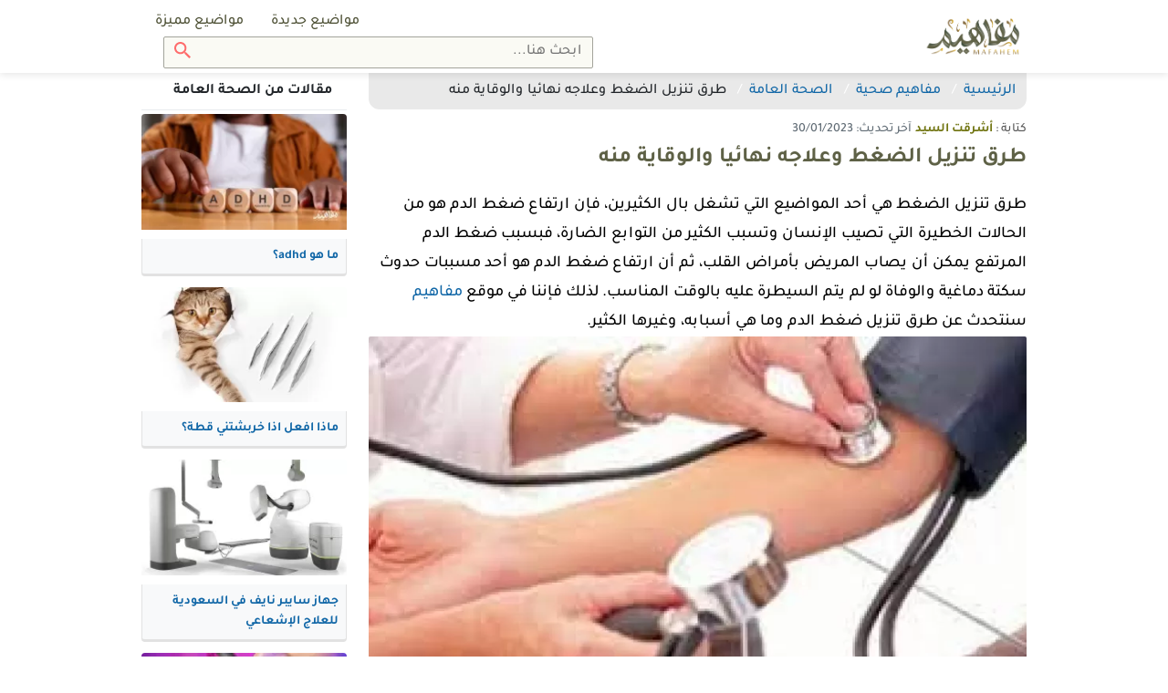

--- FILE ---
content_type: text/html; charset=UTF-8
request_url: https://mafahem.com/%D8%B7%D8%B1%D9%82-%D8%AA%D9%86%D8%B2%D9%8A%D9%84-%D8%A7%D9%84%D8%B6%D8%BA%D8%B7
body_size: 11868
content:
<!DOCTYPE html>
<html lang="ar" dir="rtl">

<head>


	<meta charset="utf-8">
	<meta name="viewport" content="width=device-width, initial-scale=1, minimum-scale=1.0, shrink-to-fit=no">
	<meta name="csrf-token" content="Hh4wOn6o7UYv7L8d7hxyC7DNdkNv4sJKcB98ZUhc">
	<meta name="root" content="https://mafahem.com">

	<meta name="google-site-verification" content="4dc8Hq8GoiXZqcsmAZRrMXXTkFuwCw3rbJ89y6-69ec" />
	<meta name="ahrefs-site-verification" content="f5e4c6c3d234544cd60a992b0c5630940b9b7ab2f215a425eae71519e7e30cc5">
	<meta name="msvalidate.01" content="97F844175310CE49501EDDAB6AD57C83" />
	<link rel="canonical" href="https://mafahem.com/%D8%B7%D8%B1%D9%82-%D8%AA%D9%86%D8%B2%D9%8A%D9%84-%D8%A7%D9%84%D8%B6%D8%BA%D8%B7" />

	<link rel="preload" as="font" href="/fonts/tajawal/Tajawal-Medium.woff2" type="font/woff2" crossorigin="anonymous">
	<link rel="preload" as="font" href="/fonts/tajawal/Tajawal-Bold.woff2" type="font/woff2" crossorigin="anonymous">
	<link href="/js/plugins.js?id=a1251ff584c2adea7418" rel="preload" as="script">

	<title>طرق تنزيل الضغط وعلاجه نهائيا والوقاية منه - مفاهيم</title>
<meta name="robots" content="index,follow" />
<meta name="keywords" content="">
<meta name="description" content="ما هي طرق تنزيل الضغط ؟ ماذا يعني ارتفاع ضغط الدم ؟ ما هي السوائل التي تخفض ضغط الدم؟ ما هي طرق الوقاية من ارتفاع ضغط الدم؟ سنجيب عن كل التساؤلات هنا اليوم.">
<meta property="og:locale" content="ar_AR" />
<meta property="og:type" content="article" />
<meta property="article:published_time" content="2023-01-30 19:24:05" />
<meta property="og:title" content="طرق تنزيل الضغط وعلاجه نهائيا والوقاية منه - مفاهيم" />
<meta property="og:description" content="ما هي طرق تنزيل الضغط ؟ ماذا يعني ارتفاع ضغط الدم ؟ ما هي السوائل التي تخفض ضغط الدم؟ ما هي طرق الوقاية من ارتفاع ضغط الدم؟ سنجيب عن كل التساؤلات هنا اليوم." />
<meta property="og:url" content="/طرق-تنزيل-الضغط" />
<meta property="og:site_name" content="Mafaheem" />
<meta property="og:image" content="https://mafahem.com/uploads/article_thumb/d_lg/2023/1/trk-tnzyl-aldght.webp" />
<meta property="og:image:width" content="720" />
<meta property="og:image:height" content="540" />
<meta name="twitter:card" content="summary_large_image" />
<meta name="twitter:description" content="ما هي طرق تنزيل الضغط ؟ ماذا يعني ارتفاع ضغط الدم ؟ ما هي السوائل التي تخفض ضغط الدم؟ ما هي طرق الوقاية من ارتفاع ضغط الدم؟ سنجيب عن كل التساؤلات هنا اليوم." />
<meta name="twitter:title" content="طرق تنزيل الضغط وعلاجه نهائيا والوقاية منه - مفاهيم" />
<meta name="twitter:image" content="https://mafahem.com/uploads/article_thumb/d_lg/2023/1/trk-tnzyl-aldght.webp" />

<link rel="preload" href="https://mafahem.com/uploads/article_thumb/d_lg/2023/1/trk-tnzyl-aldght.webp" as="image">
<script type='application/ld+json'>
    {"@type":"Article",
    "@context":"http://schema.org",
    "url":"/طرق-تنزيل-الضغط",
    "author":{
      "@type":"Person",
      "name":"أشرقت السيد"},
      "headline":"طرق تنزيل الضغط وعلاجه نهائيا والوقاية منه - مفاهيم",
              "datePublished":"2023-01-30 19:24:05",
      
      "mainEntityOfPage":{
        "@type":"CollectionPage",
        "@id":"/طرق-تنزيل-الضغط"},
        "image":[{
          "@type":"ImageObject",
          "height":720,
          "width":540,
          "url":"https://mafahem.com/uploads/article_thumb/d_lg/2023/1/trk-tnzyl-aldght.webp"}],

                      "dateCreated":"2023-01-30 19:24:05",
          
          "dateModified":"2023-01-30 19:24:17",
          "articleSection":"mafahem.com",
          "creator":["أشرقت السيد"],
          "keywords":"null",
          "publisher":{
            "@type":"Organization",
            "name":"&quot;Mafaheem&quot;",
            "url":"https://mafahem.com",
            "logo":{
              "@type":"ImageObject",
              "height":92,
              "width":271,
              "url":"https://mafahem.com/img/mafahem-logo.png"
            }
          }
        }
</script>

	<!-- Favicon -->
	<link rel="icon" type="image/png" href="https://mafahem.com/favicon2.ico?v=2">
	<link rel="apple-touch-icon" sizes="180x180" href="/apple-touch-icon2.png?v=2">
	<link rel="icon" type="image/png" sizes="32x32" href="/favicon-32x322.png?v=2">
	<link rel="icon" type="image/png" sizes="16x16" href="/favicon-16x162.png?v=2">
	<link rel="manifest" href="/site.webmanifest">
	<link rel="mask-icon" href="/safari-pinned-tab.svg?v=2" color="#5bbad5">
	<meta name="msapplication-TileColor" content="#da532c">
	<meta name="theme-color" content="#ffffff">
		<!-- Web Fonts  -->
		<!-- Styles -->
		<link href="/css/style-d-m2.css?id=b0f1a0142cd5bb8a8f8e" rel="stylesheet">
		<!-- Scripts -->
	
	<style type="text/css">
		@font-face {
			font-family: "Tajawal";
			src: url("../fonts/tajawal/Tajawal-Medium.woff2") format("woff2");
			font-weight: normal;
			font-style: normal;
			font-display: swap;
		}

		@font-face {
			font-family: "Tajawal";
			src: url("../fonts/tajawal/Tajawal-Bold.woff2") format("woff2");
			font-weight: bold;
			font-style: normal;
			font-display: swap;
		}

		.mce-toc,
		#show-toc,
		.btn,
		.dropdown .dropdown-toggle,
		.shareon>*,
		.top-bar .top-search .btn,
		.top-bar .top-search .form-control,
		body {
			font-family: 'Tajawal';
		}
	</style>
	

</head>

<body class="desktop" oncopy="if (!window.__cfRLUnblockHandlers) return false; return false" oncut="if (!window.__cfRLUnblockHandlers) return false; return false" data-cf-modified-a5d84bfec4d346f30b873ce7-="">
	<div id="app">
		<header id="header">
			<nav class="top-bar ">
				<div class="container d-flex">

					<a class="main-logo" href="https://mafahem.com">
						<img class="lozad user-image" data-src="https://mafahem.com/img/mafahem-logo.webp" width="271" height="92" alt="مفاهيم">
					</a>

					<div class="mr-auto d-grid">
						<ul class="top-bar-left mr-auto d-flex list-inline">

							<li class="nav-item  d-flex-cc ">
								<a class="dropdown-item" href="https://mafahem.com/%D9%85%D9%88%D8%A7%D8%B6%D9%8A%D8%B9-%D8%AC%D8%AF%D9%8A%D8%AF%D8%A9">
									مواضيع جديدة
								</a>
							</li>
							<li class="nav-item  d-flex-cc ">
								<a class="dropdown-item" href="https://mafahem.com/%D9%85%D9%88%D8%A7%D8%B6%D9%8A%D8%B9-%D9%85%D9%85%D9%8A%D8%B2%D8%A9">
									مواضيع مميزة
								</a>
							</li>


																											</ul>
												<div class="top-search">
							<form class="form-inline main-search-form" method="GET"  action="/search">
	<input class="form-control" name="q" type="search" placeholder="ابحث هنا...">
	<button class="btn btn-search" type="submit"><img class="uni-icon"  src="/img/icons/search.svg" width="18" height="18" alt="Search"></button>
</form>						</div>
											</div>

				</div>
			</nav>
			<div class="after-top-bar "></div>
		</header>
		<div class="main-wrapper">
			<div class="article-show">
    <div class="container">
        <div class="row">
            <div class="col col-75">
                                <div class="show-breadcrumb">
                    <nav aria-label="breadcrumb">
                        <ol class="breadcrumb" itemscope itemtype="http://schema.org/BreadcrumbList">
                            <li class="breadcrumb-item" itemprop="itemListElement" itemscope itemtype="http://schema.org/ListItem">
                                <a href="https://mafahem.com" itemprop="item"><span itemprop="name">الرئيسية</span>
                                    <meta itemprop="position" content="1" />
                                </a>
                            </li>
                                                                                    <li class="breadcrumb-item" itemprop="itemListElement" itemscope itemtype="http://schema.org/ListItem">
                                <a href="https://mafahem.com/%D8%AA%D8%B5%D9%86%D9%8A%D9%81/%D9%85%D9%81%D8%A7%D9%87%D9%8A%D9%85-%D8%B5%D8%AD%D9%8A%D8%A9" itemprop="item">
                                    <span itemprop="name">مفاهيم صحية</span>
                                    <meta itemprop="position" content="2" />
                                </a>
                            </li>
                                                                                    <li class="breadcrumb-item" itemprop="itemListElement" itemscope itemtype="http://schema.org/ListItem">
                                <a href="https://mafahem.com/%D8%AA%D8%B5%D9%86%D9%8A%D9%81/%D8%A7%D9%84%D8%B5%D8%AD%D8%A9-%D8%A7%D9%84%D8%B9%D8%A7%D9%85%D8%A9" itemprop="item">
                                    <span itemprop="name">الصحة العامة</span>
                                    <meta itemprop="position" content="3" />
                                </a>
                            </li>
                                                                                    <li class="breadcrumb-item" itemprop="itemListElement" itemscope itemtype="http://schema.org/ListItem">
                                <span itemprop="name">طرق تنزيل الضغط وعلاجه نهائيا والوقاية منه</span>
                                <meta itemprop="position" content="4" />
                            </li>
                        </ol>
                    </nav>
                </div>
                                <article class="show-main">
                    <div class="show-title">
    <div class="show-author">كتابة : <a href="https://mafahem.com/author/130" itemprop="author"><span>أشرقت السيد</span></a></div>
    <div itemprop="dateModified" class="show-last-update">آخر تحديث: 30/01/2023</div>
        <h1>طرق تنزيل الضغط وعلاجه نهائيا والوقاية منه</h1>
    </div>
<div class="show-body">
    <div class="row">
        <div class="col">
            <div class="show-text">
                
                <div><div class="show-intro">طرق تنزيل الضغط هي أحد المواضيع التي تشغل بال الكثيرين، فإن ارتفاع ضغط الدم هو من الحالات الخطيرة التي تصيب الإنسان وتسبب الكثير من التوابع الضارة، فبسبب ضغط الدم المرتفع يمكن أن يصاب المريض بأمراض القلب، ثم أن ارتفاع ضغط الدم هو أحد مسببات حدوث سكتة دماغية والوفاة لو لم يتم السيطرة عليه بالوقت المناسب. لذلك فإننا في موقع <a href="https://mafahem.com">مفاهيم</a> سنتحدث عن طرق تنزيل ضغط الدم وما هي أسبابه، وغيرها الكثير.
<div><div class="show-thumbnail">
        <img  src="https://mafahem.com/uploads/article_thumb/d_lg/2023/1/trk-tnzyl-aldght.webp" alt="طرق تنزيل الضغط وعلاجه نهائيا والوقاية منه" width="400" height="225" title="طرق تنزيل الضغط وعلاجه نهائيا والوقاية منه" itemprop="image">
    </div>
    <div class="thumbnail-caption"></div>

<div class="social-sharing mb-4">
    <p>للنشر</p>
    <div class="shareon" data-url="https://mafahem.com/sl_19681">
        <button class="whatsapp" data-title="طرق تنزيل الضغط وعلاجه نهائيا والوقاية منه - مفاهيم">واتس اب</button>
        <a class="facebook" data-title="طرق تنزيل الضغط وعلاجه نهائيا والوقاية منه - مفاهيم">شارك</a>
        <button class="twitter" data-title="طرق تنزيل الضغط وعلاجه نهائيا والوقاية منه - مفاهيم">غرد</button>
        <button class="telegram" data-title="طرق تنزيل الضغط وعلاجه نهائيا والوقاية منه - مفاهيم">شارك</button>
    </div>
</div></div><div class="mce-toc">
<h2>جدول المحتويات</h2>
<ul>
<li><a href="#mcetoc_1go224eir6e">ما هو ارتفاع ضغط الدم؟</a></li>
<li><a href="#mcetoc_1go224eir6f">أعراض الضغط المرتفع</a></li>
<li><a href="#mcetoc_1go224eir6g">أسباب الضغط المرتفع</a></li>
<li><a href="#mcetoc_1go224eir6h">طرق تنزيل الضغط المرتفع</a></li>
<li><a href="#mcetoc_1go224eir6i">مشروبات تساعد على تنزيل الضغط</a></li>
<li><a href="#mcetoc_1go224eir6j">الأسئلة الشائعة  حول طرق تنزيل الضغط</a>
<ul>
<li><a href="#mcetoc_1go224eir6k">ما هي النسبة التي تعني أن ضغط الدم مرتفع؟</a></li>
<li><a href="#mcetoc_1go224eir6l">متى يجب زيارة الطبيب للعلاج؟</a></li>
<li><a href="#mcetoc_1go224eir6m">هل يتم الشفاء من ارتفاع الضغط نهائيا؟</a></li>
</ul>
</li>
</ul>
</div>
</div>
<h2 id="mcetoc_1go224eir6e">ما هو ارتفاع ضغط الدم؟</h2>
<ul>
<li>ارتفاع الضغط هو من الأمراض الشائعة والمنتشرة بين الكثيرين وتحدث هذه الحالة بسبب حدوث ضغط على جدران الشرايين بصفة مستمرة ويبدأ بالظهور على المدى البعيد.</li>
<li>ويمكن تعريفه بأنه دفع الدم بقوة أزيد من المعتاد عن طريق الأوعية الدموية، ويقاس الضغط عن طريق تحديد كمية الدم التي تضخ من القلب ومدى قدرة الشرايين على مقاومة تدفق الدم وجريانه.</li>
</ul>
<div><div class="related-article"><div class="related-right">إقرأ أيضاً</div><div class="related-left"><a href="/استعلام-عن-الرصيد-زين">استعلام عن الرصيد زين في السعودية مسبق الدفع</a></div></div></div><h2 id="mcetoc_1go224eir6f">أعراض الضغط المرتفع</h2>
<p> ضغط الدم المرتفع هو من الأمراض الصامتة التي قد لا يدري الإنسان أنه مصاب بها، فقد يعاني الشخص من ارتفاع ضغط الدم دون ظهور أية أعراض، ويأخذ الأمر وقتا طويلا حتى يصل إلى ارتفاع ضغط الدم سواء كان المزمن أو العرضي.</p>
<p><strong>ولكن في بعض الحالات التي يرتفع بها الضغط بصورة كبيرة تؤدي إلى خطورة بالغة قد تظهر على المريض بعض الأعراض كما يلي:</strong></p>
<ul>
<li>حدوث نزيف بالأنف.</li>
<li>يعاني الشخص من صداع مزمن بالجهة الخلفية من الرأس على وجه الخصوص.</li>
<li>احمرار بالوجه.</li>
<li>ألام في الأذن.</li>
<li>حدوث ألم بمنطقة الصدر.</li>
<li>في بعض الحالات يجد المريض دم بالبول.</li>
<li>قد. يشعر المريض بضيق في التنفس.</li>
<li>الإحساس بدوران ودوخة وقلة تركيز.</li>
</ul>
<h2 id="mcetoc_1go224eir6g">أسباب الضغط المرتفع</h2>
<p><strong>كما ذكرنا أن الإصابة بارتفاع الضغط يتراكم ويحدث خلال عدة سنين وأعوام لذلك يصعب تحديد السبب المباشر الذي أدى إلى ارتفاع ضغط الدم، إلا أن هناك عدة عوامل وأسباب تساهم في ذلك وعوامل خطر تؤشر بارتفاع ضغط الدم ويمكن حصرها فيما يلي:</strong></p>
<ul>
<li><strong>السمنة</strong>: وخاصة السمنة المفرطة حيث تؤدي زيادة الوزن والمعاناة من السمنة إلى حدوث تغييرات في الأوعية الدموية بل أنها تؤثر على كافة وظائف الجسم وتتسبب في ارتفاع ضغط الدم.</li>
<li><strong>العيوب الخلقية بالقلب</strong>: في بعض الحالات يولد الشخص بعيوبك خلفية ومشكلات بالأوعية الدموية بالقلب مما يسبب اضطراب في تدفق الدم بالأوعية الدموية وهذا الاضطراب يؤدي لارتفاع الضغط.</li>
<li><strong>العوامل الوراثية</strong>: فإن كان يعاني أحد الأقارب وخاصة الأب والأم من ارتفاع ضغط الدم فمن الغالب أن ينتقل هذا المرض بالوارثة وهو من أهم الأسباب المباشرة لارتفاع الضغط.</li>
<li><strong>التدخين</strong>: يعتبر التدخين أحد العوامل والأسباب الهامة لارتفاع ضغط الدم ويرجع ذلك لأن التدخين يزيد من نسبة النيكوتين في الجسم وهذه المادة تسبب إحداث تصلب وضيق بالشرايين وتسبب ارتفاع بمعدل ضربات القلب وتزيد من احتمالية الإصابة بالجلطات الدموية والإصابة أيضا بالسكتات الدماغية وجميع هذه الحالات تؤدي إلى الارتفاع بالضغط.</li>
<li><strong>التوتر والضغط النفسي</strong>: عند تعرض الإنسان لضغط نفسي وتوتر عصبي يزيد إفراز الجسم لهرمون الأدرينالين والذي له في ارتفاع ضغط الدم.</li>
<li><strong>بعض الأمراض</strong>: كما أن هناك بعض الأمراض المسببة لارتفاع الضغط مثل، أمراض الكلى، مشكلات الغدة الدرقية، أورام الغدة الكظرية وانقطاع النفس الانسدادي اليومي.</li>
<li><strong>الملح:</strong> الإفراط في تناول كميات من الملح أو الأكلات المملحة يتسبب في حبس السوائل بالجسم بسبب مادة الصوديوم الموجودة بالملح مما يتسبب في ارتفاع الضغط.</li>
</ul>
<h2 id="mcetoc_1go224eir6h">طرق تنزيل الضغط المرتفع</h2>
<blockquote>
<p>أثبتت الدراسات أن أكثر من مليار شخص حول العالم يعانون من ارتفاع الضغط بالدم وفي حال عدم السيطرة عليه تنتج عنه المخاطر الكبيرة التي قد تؤدي للوفاة، لذلك يجب دوما محاربة ارتفاع الضغط من خلال عدة طرق تساعد على تنزيل الضغط بشكل جيد.</p>
</blockquote>
<p>فإذا كان ارتفاع الضغط في مرحلة بسيطة من دون مضاعفات فينبغي على الشخص أن يستلقي ويحاول بقدر الإمكان أن يهدأ وممارسة بعض تمارين التنفس بقوة وببطء للتخفيف من التوتر، فإذا لم يتم تخفيف الضغط بتلك الطريقة فيجب اتباع طرق أخرى.</p>
<p><strong>إليكم طرق تنزيل الضغط كما يلي:</strong></p>
<ol>
<li><strong>ممارسة الرياضة بانتظام:</strong> الممارسة المنتظمة للرياضة تساعد على تحسين صحة القلب وتنظم عملية ضخ الدم مما يحسن ضغط الدم بالشرابين، لذلك يتعين على مريض ضغط الدم المرتفع أن يحرص على ممارسة الرياضة يوميا بحد بما لا يقب عن ساعة من التمارين المنتظمة مثل رياضة المشي للمساعدة على خفض ضغط الدم.</li>
<li><strong>التقليل من استخدام الملح</strong>: يساعد تقليل الملح الذي يحتوي على مادة الصوديوم في خفض الضغط المرتفع بما يقرب من ٥ إلى ملم زئبقي بالتقريب، فالشخص الطبيعي يجب أن يتناول كَمّيَّة لا تزيد عن ٢٣٠٠ مليغرام يوميا.</li>
<li><strong>الإقلاع عن التدخين</strong>: التدخين أحد العوامل التي تزيد من ضغط الدم ولعله من الصعب أن يقلع الإنسان عن التدخين ولكن يجب لخفض ضغط الدم إيقاف التدخين تماما للحد من دخول مادة النيكوتين للجسم والابتعاد عن كل ما يحتوي على النيكوتين.</li>
<li><strong>علاج السمنة وتقليل الوزن الزائد</strong>: حيث يجب اتباع نظام غذائي يساعد على خسارة الوزن للحفاظ على صحة القلب وتنظيم تدفق الدم بالأوعية الدموية فالسمنة تسبب ارتفاع الضغط والكثير من الأمراض.</li>
</ol>
<div><div class="related-article"><div class="related-right">إقرأ أيضاً</div><div class="related-left"><a href="/أفضل-مشد-للبطن-بعد-الولادة">أفضل مشد للبطن بعد الولادة.. 4 أنواع يمكنكِ الاختيار من بينهم</a></div></div></div><h2 id="mcetoc_1go224eir6i">مشروبات تساعد على تنزيل الضغط</h2>
<p><strong>بالإضافة لما سبق يمكن تناول المشروبات المعروفة بفاعليتها في تنزيل الضغط ومن هذه المشروبات ما يلي:</strong></p>
<ul>
<li><strong>مشروب البنجر</strong>: يحتوي البنجر على مادة النيترات المعروفة بفاعليتها في خفض ضغط الدم، لذلك ينصح لمرضى الضغط المرتفع بتناول كوب من عصير البنجر يوميا والحرص على قياس الضغط باستمرار للمتابعة.</li>
<li><strong>منتجات الألبان</strong>: تساعد منتجات الألبان مثل اللبن والزبادي على تنظيم ضغط الدم وخفضه.</li>
<li><strong>مشروب الكركديه</strong>: يعتبر مشروب الكركديه من المشروبات المهمة لصحة الإنسان من عدة نواحي، بجانب احتواءه على مواد تشبه في خواصها مضادات الأكسدة. وينصح الأطباء بتناول ما يقارب ثلاثة أكواب من مشروب الكركديه لمن يعانون من ضغط الدم المرتفع.</li>
<li><strong>عصير الرمان</strong>: يقلل عصير الرمان ارتفاع ضغط الدم بنسبة تصل إلى ٣٠% وهي نسبة كبيرة لما يمتاز به من خواص تضاهي في قوته الأدوية الطبية التي تعالج ضغط الدم المرتفع.</li>
<li>ومن المساعدات أيضا على خفض ضغط الدم الأطعمة التي تحتوي على مادة البوتاسيوم التي لها دور كبير في تنزيل الضغط مثل، الموز الغني بالبوتاسيوم والطماطم والبازلاء والبطاطا.</li>
</ul>
<h2 id="mcetoc_1go224eir6j">الأسئلة الشائعة  حول طرق تنزيل الضغط</h2>
<h3 id="mcetoc_1go224eir6k">ما هي النسبة التي تعني أن ضغط الدم مرتفع؟</h3>
<ul>
<li>تبدأ مرحلة ارتفاع ضغط الدم عندما تكون مرحلة الضغط الانقباضي تسجل قراءة من ١٤٠ إلى  ١٩٥ وتكون مرحلة الضغط الانبساطي ٩٠ مليمتر زئبق.</li>
</ul>
<h3 id="mcetoc_1go224eir6l">متى يجب زيارة الطبيب للعلاج؟</h3>
<ul>
<li>عند الشعور بوجود أعراض الضغط المرتفع التي ذكرناها ينبغي متابعة قياس الضغط باستمرار فإذا تكرر ارتفاع الضغط يتم التوجه للطبيب للإرشاد الصحيح.</li>
</ul>
<h3 id="mcetoc_1go224eir6m">هل يتم الشفاء من ارتفاع الضغط نهائيا؟</h3>
<ul>
<li>ارتفاع الضغط هو من الأمراض المزمنة التي لا يتم الشفاء منها نهائيا ولكن يتم اتباع تعليمات الطبيب المعالج والعمل على متابعته باستمرار وخفضه عند اللزوم.</li>
</ul>
<div class="show-conclusion">هكذا نكون تعرفنا عن طرق تنزيل الضغط وما هي أسباب ارتفاعه، وكيفية الوقاية منه بأسهل الطرق التي لا تحتاج إلى متخصصين أو أطباء، نتمنى أن نكون قدمنا لك محتوى مفيد، ونسعد بالمشاركة لتعم الفائدة على الجميع.</div>
<div id="gtx-trans" style="position: absolute; left: 631px; top: 2111.19px;">
<div class="gtx-trans-icon"> </div>
</div></div>

                <div class="social-sharing mb-4">
                    <p>للنشر</p>
                    <div class="shareon" data-url="https://mafahem.com/sl_19681">
                        <button class="whatsapp" data-title="طرق تنزيل الضغط وعلاجه نهائيا والوقاية منه - مفاهيم">واتس اب</button>
                        <a class="facebook" data-title="طرق تنزيل الضغط وعلاجه نهائيا والوقاية منه - مفاهيم">شارك</a>
                        <button class="twitter" data-title="طرق تنزيل الضغط وعلاجه نهائيا والوقاية منه - مفاهيم">غرد</button>
                        <button class="telegram" data-title="طرق تنزيل الضغط وعلاجه نهائيا والوقاية منه - مفاهيم">شارك</button>
                    </div>
                </div>
                <div class="article-link mb-4">
                    <p>للإستفادة من هذا المقال انسخ الرابط</p>
                    <p class="art-lin-link">https://mafahem.com/sl_19681</p>
                    <div class="clipboard-success">تم النسخ</div>
                    <div class="clipboard-warning">لم يتم النسخ</div>
                </div>

            </div>
            <div class="show-bottom clearfix">
                <div class="tags">
                                        <a href="https://mafahem.com/%D9%88%D8%B3%D9%85/ldght-lmrtfaa">
                        <span class="badge badge-pill">الضغط المرتفع</span>
                    </a>
                                        <a href="https://mafahem.com/%D9%88%D8%B3%D9%85/aal-g-rtf-aa-ldght-lmf-g">
                        <span class="badge badge-pill">علاج ارتفاع الضغط المفاجئ</span>
                    </a>
                                        <a href="https://mafahem.com/%D9%88%D8%B3%D9%85/aal-g-ldght">
                        <span class="badge badge-pill">علاج الضغط</span>
                    </a>
                                        <a href="https://mafahem.com/%D9%88%D8%B3%D9%85/%D9%85%D8%B4%D8%B1%D9%88%D8%A8%D8%A7%D8%AA-%D9%84%D9%84%D8%B6%D8%BA%D8%B7">
                        <span class="badge badge-pill">مشروبات للضغط</span>
                    </a>
                                    </div>
            </div>
                    </div>
    </div>
</div>                </article>

                                                                <div class="row">
                    <div class="col d-none d-md-block">
                        <div class="show-similars">
                            <div class="similars-title">
                                ذات صلة من مقال
                                <p>طرق تنزيل الضغط وعلاجه نهائيا والوقاية منه</p>
                            </div>
                            <div class="similars-body listing similars-list">
                                <div class="article-cards">
    <div class="article-card" itemscope itemtype="http://schema.org/ListItem">
    <div class="article-card-image">
      <a href="/كيفية-تحليل-نتائج-الاختبارات-في-الاكسل">
                <img  class="lozad" data-src="https://mafahem.com/uploads/article_thumb/d_md/2023/1/kyfy-thlyl-ntayg-alakhtbarat-fy-alaksl-1.webp" alt="كيفية تحليل نتائج الاختبارات في الاكسل؟" width="220" height="124" itemprop="image">
              </a>
    </div>
    <div class="article-card-title">
      <a href="/كيفية-تحليل-نتائج-الاختبارات-في-الاكسل" itemprop="url">
        <h2 itemprop="name">كيفية تحليل نتائج الاختبارات في الاكسل؟</h2>
      </a>
    </div>
  </div>
    <div class="article-card" itemscope itemtype="http://schema.org/ListItem">
    <div class="article-card-image">
      <a href="/قائمة-أفضل-6-برامج-تقليل-حجم-الصورة-لعام-2022">
                <img  class="lozad" data-src="https://mafahem.com/uploads/article_thumb/d_md/2022/10/brnamg-tklyl-hgm-alsor.webp" alt="قائمة أفضل 6 برامج تقليل حجم الصورة مع الحفاظ على جودتها مجانًا" width="220" height="124" itemprop="image">
              </a>
    </div>
    <div class="article-card-title">
      <a href="/قائمة-أفضل-6-برامج-تقليل-حجم-الصورة-لعام-2022" itemprop="url">
        <h2 itemprop="name">قائمة أفضل 6 برامج تقليل حجم الصورة مع الحفاظ على جودتها مجانًا</h2>
      </a>
    </div>
  </div>
    <div class="article-card" itemscope itemtype="http://schema.org/ListItem">
    <div class="article-card-image">
      <a href="/تصوير-شاشة-الكمبيوتر-بدون-برامج">
                <img  class="lozad" data-src="https://mafahem.com/uploads/article_thumb/d_md/2022/6/tsoyr-shash-alkmbyotr-bdon-bramg.webp" alt="كيفية تصوير شاشة الكمبيوتر بدون برامج بأحدث طريقة؟" width="220" height="124" itemprop="image">
              </a>
    </div>
    <div class="article-card-title">
      <a href="/تصوير-شاشة-الكمبيوتر-بدون-برامج" itemprop="url">
        <h2 itemprop="name">كيفية تصوير شاشة الكمبيوتر بدون برامج بأحدث طريقة؟</h2>
      </a>
    </div>
  </div>
    <div class="article-card" itemscope itemtype="http://schema.org/ListItem">
    <div class="article-card-image">
      <a href="/أفكار-ريلز-إنستقرام">
                <img  class="lozad" data-src="https://mafahem.com/uploads/article_thumb/d_md/2022/5/afkar-rylz-anstkram-1.webp" alt="أفضل أفكار ريلز  إنستقرام عليك أن تجربها" width="220" height="124" itemprop="image">
              </a>
    </div>
    <div class="article-card-title">
      <a href="/أفكار-ريلز-إنستقرام" itemprop="url">
        <h2 itemprop="name">أفضل أفكار ريلز  إنستقرام عليك أن تجربها</h2>
      </a>
    </div>
  </div>
    <div class="article-card" itemscope itemtype="http://schema.org/ListItem">
    <div class="article-card-image">
      <a href="/مشروبات-للدورة">
                <img  class="lozad" data-src="https://mafahem.com/uploads/article_thumb/d_md/2021/7/8735-2.webp" alt="أفضل مشروبات للدورة" width="220" height="124" itemprop="image">
              </a>
    </div>
    <div class="article-card-title">
      <a href="/مشروبات-للدورة" itemprop="url">
        <h2 itemprop="name">أفضل مشروبات للدورة</h2>
      </a>
    </div>
  </div>
    <div class="article-card" itemscope itemtype="http://schema.org/ListItem">
    <div class="article-card-image">
      <a href="/أسباب-تنميل-اليدين-والقدمين">
                <img  class="lozad" data-src="https://mafahem.com/uploads/article_thumb/d_md/2020/5/أسباب-تنميل-اليدين-والقدمين.webp" alt="أسباب تنميل اليدين والقدمين" width="220" height="124" itemprop="image">
              </a>
    </div>
    <div class="article-card-title">
      <a href="/أسباب-تنميل-اليدين-والقدمين" itemprop="url">
        <h2 itemprop="name">أسباب تنميل اليدين والقدمين</h2>
      </a>
    </div>
  </div>
  </div>                            </div>
                        </div>
                    </div>
                </div>
                                <app-comments :commentableId="19681" :commentableType="'article'" :comments='[]' title="التعليقات"></app-comments>
            </div>
            <div class="col col-25">
                <div class="side-bare show-side-bare">

                                        <div class="wiget wiget-cat-articles">
                        <div class="wiget-title">
                            مقالات من  الصحة العامة
                        </div>
                        <div class="wiget-body">
                            <div class="listing sidebare-list">
                                <div class="article-cards">
    <div class="article-card" itemscope itemtype="http://schema.org/ListItem">
    <div class="article-card-image">
      <a href="/ما-هو-adhd">
                <img  class="lozad" data-src="https://mafahem.com/uploads/article_thumb/d_md/2025/8/ma-ho-adhd.webp" alt="ما هو adhd؟" width="220" height="124" itemprop="image">
              </a>
    </div>
    <div class="article-card-title">
      <a href="/ما-هو-adhd" itemprop="url">
        <h2 itemprop="name">ما هو adhd؟</h2>
      </a>
    </div>
  </div>
    <div class="article-card" itemscope itemtype="http://schema.org/ListItem">
    <div class="article-card-image">
      <a href="/ماذا-افعل-اذا-خربشتني-قطة">
                <img  class="lozad" data-src="https://mafahem.com/uploads/article_thumb/d_md/2025/8/matha-afaal-atha-khrbshtny-kt.webp" alt="ماذا افعل اذا خربشتني قطة؟" width="220" height="124" itemprop="image">
              </a>
    </div>
    <div class="article-card-title">
      <a href="/ماذا-افعل-اذا-خربشتني-قطة" itemprop="url">
        <h2 itemprop="name">ماذا افعل اذا خربشتني قطة؟</h2>
      </a>
    </div>
  </div>
    <div class="article-card" itemscope itemtype="http://schema.org/ListItem">
    <div class="article-card-image">
      <a href="/جهاز-سايبر-نايف-في-السعودية">
                <img  class="lozad" data-src="https://mafahem.com/uploads/article_thumb/d_md/2024/3/ghaz-saybr-nayf-fy-alsaaody.webp" alt="جهاز سايبر نايف في السعودية للعلاج الإشعاعي" width="220" height="124" itemprop="image">
              </a>
    </div>
    <div class="article-card-title">
      <a href="/جهاز-سايبر-نايف-في-السعودية" itemprop="url">
        <h2 itemprop="name">جهاز سايبر نايف في السعودية للعلاج الإشعاعي</h2>
      </a>
    </div>
  </div>
    <div class="article-card" itemscope itemtype="http://schema.org/ListItem">
    <div class="article-card-image">
      <a href="/كيف-تخلي-صوتك-حلو">
                <img  class="lozad" data-src="https://mafahem.com/uploads/article_thumb/d_md/2024/4/kyf-tkhly-sotk-hlo-1.webp" alt="كيف تخلي صوتك حلو ناعم وطبيعي؟" width="220" height="124" itemprop="image">
              </a>
    </div>
    <div class="article-card-title">
      <a href="/كيف-تخلي-صوتك-حلو" itemprop="url">
        <h2 itemprop="name">كيف تخلي صوتك حلو ناعم وطبيعي؟</h2>
      </a>
    </div>
  </div>
    <div class="article-card" itemscope itemtype="http://schema.org/ListItem">
    <div class="article-card-image">
      <a href="/حروق-الكهرباء">
                <img  class="lozad" data-src="https://mafahem.com/uploads/article_thumb/d_md/2024/1/electrical-burn.webp" alt="ما تريد معرفته حول حروق الكهرباء: الوقاية والإسعافات الأولية" width="220" height="124" itemprop="image">
              </a>
    </div>
    <div class="article-card-title">
      <a href="/حروق-الكهرباء" itemprop="url">
        <h2 itemprop="name">ما تريد معرفته حول حروق الكهرباء: الوقاية والإسعافات الأولية</h2>
      </a>
    </div>
  </div>
    <div class="article-card" itemscope itemtype="http://schema.org/ListItem">
    <div class="article-card-image">
      <a href="/أسباب-لون-البراز-أخضر-غامق-للكبار">
                <img  class="lozad" data-src="https://mafahem.com/uploads/article_thumb/d_md/2024/1/causes-of-stool-color-changing-to-dark-green.webp" alt="أسباب لون البراز أخضر غامق للكبار: فهم التغيرات الصحية" width="220" height="124" itemprop="image">
              </a>
    </div>
    <div class="article-card-title">
      <a href="/أسباب-لون-البراز-أخضر-غامق-للكبار" itemprop="url">
        <h2 itemprop="name">أسباب لون البراز أخضر غامق للكبار: فهم التغيرات الصحية</h2>
      </a>
    </div>
  </div>
  </div>                            </div>
                        </div>
                    </div>
                    
                                        <div class="wiget wiget-cat-s-articles">
                        <div class="wiget-title">
                            أحذث المقالات
                        </div>
                        <div class="wiget-body ">
                            <ul class="more-articles-list">
                                                                <li class="article" itemscope itemtype="http://schema.org/ListItem">
                                    <a href="/تهنئة-رمضان" itemprop="url">
                                        <h3 class="article-title" itemprop="name">تهنئة رمضان وأجمل العبارات والرسائل بمناسبة شهر رمضان المبارك</h3>
                                    </a>
                                </li>
                                                                <li class="article" itemscope itemtype="http://schema.org/ListItem">
                                    <a href="/دهانات-غرف-اطفال" itemprop="url">
                                        <h3 class="article-title" itemprop="name">أفضل دهانات غرف اطفال.. ألوان آمنة وقابلة للغسل</h3>
                                    </a>
                                </li>
                                                                <li class="article" itemscope itemtype="http://schema.org/ListItem">
                                    <a href="/معنى-اسم-مزون" itemprop="url">
                                        <h3 class="article-title" itemprop="name">معنى اسم مزون... وحكمه في الإسلام</h3>
                                    </a>
                                </li>
                                                                <li class="article" itemscope itemtype="http://schema.org/ListItem">
                                    <a href="/تهنئة-عيد-ميلاد" itemprop="url">
                                        <h3 class="article-title" itemprop="name">أجمل رسائل تهنئة عيد ميلاد, وأفكار لعيد ميلاد مميز ومبهج</h3>
                                    </a>
                                </li>
                                                                <li class="article" itemscope itemtype="http://schema.org/ListItem">
                                    <a href="/رواية-الحزام-أحمد-بن-دهمان" itemprop="url">
                                        <h3 class="article-title" itemprop="name">ملخص رواية الحزام أحمد بن دهمان</h3>
                                    </a>
                                </li>
                                                                <li class="article" itemscope itemtype="http://schema.org/ListItem">
                                    <a href="/اقداركم-تؤخذ-من-افواهكم-هل-هو-حديث" itemprop="url">
                                        <h3 class="article-title" itemprop="name">اقداركم تؤخذ من افواهكم هل هو حديث صحيح؟</h3>
                                    </a>
                                </li>
                                                                <li class="article" itemscope itemtype="http://schema.org/ListItem">
                                    <a href="/مشغل-خطوط-الشعر" itemprop="url">
                                        <h3 class="article-title" itemprop="name">مشغل خطوط الشعر في السعودية</h3>
                                    </a>
                                </li>
                                                                <li class="article" itemscope itemtype="http://schema.org/ListItem">
                                    <a href="/كيف-اطلع-النتيجه-من-نور" itemprop="url">
                                        <h3 class="article-title" itemprop="name">كيف اطلع النتيجه من نور؟</h3>
                                    </a>
                                </li>
                                                                <li class="article" itemscope itemtype="http://schema.org/ListItem">
                                    <a href="/يمكن-التحكم-في-كيفيه-ظهور-النص-حول-الصوره-بالضغط-على" itemprop="url">
                                        <h3 class="article-title" itemprop="name">يمكن التحكم في كيفيه ظهور النص حول الصوره بالضغط على</h3>
                                    </a>
                                </li>
                                                                <li class="article" itemscope itemtype="http://schema.org/ListItem">
                                    <a href="/لماذا-سميت-حضر-موت-بهذا-الاسم" itemprop="url">
                                        <h3 class="article-title" itemprop="name">لماذا سميت حضر موت بهذا الاسم؟</h3>
                                    </a>
                                </li>
                                                                <li class="article" itemscope itemtype="http://schema.org/ListItem">
                                    <a href="/كيف-يمكن-فصل-الملح-عن-محلول-ماء-وملح" itemprop="url">
                                        <h3 class="article-title" itemprop="name">كيف يمكن فصل الملح عن محلول ماء وملح؟</h3>
                                    </a>
                                </li>
                                                                <li class="article" itemscope itemtype="http://schema.org/ListItem">
                                    <a href="/إذا-صممت-مغناطيسا-كهربائيا-بسيطا-كيف-يمكنك-زيادة-قوته" itemprop="url">
                                        <h3 class="article-title" itemprop="name">إذا صممت مغناطيساً كهربائياً بسيطاً كيف يمكنك زيادة قوته؟</h3>
                                    </a>
                                </li>
                                                            </ul>
                        </div>
                    </div>
                                    </div>
            </div>
        </div>
    </div>
</div>
		</div>
		<footer id="footer">
			<div class="footer">
				<div class="container">
					<div class="row">
						<div class="col">
							<div class="footer-links">
								<ul class="list-inline m-0 p-0">
									<li class="list-inline-item">
										<a href="https://mafahem.com/%D9%85%D9%88%D8%A7%D8%B6%D9%8A%D8%B9-%D8%AC%D8%AF%D9%8A%D8%AF%D8%A9">مواضيع جديدة</a>
									</li>
									<li class="list-inline-item">
										<a href="https://mafahem.com/%D9%85%D9%88%D8%A7%D8%B6%D9%8A%D8%B9-%D9%85%D9%85%D9%8A%D8%B2%D8%A9">مواضيع مميزة</a>
									</li>
									<li class="list-inline-item">
										<a href="https://mafahem.com/about">من نحن</a>
									</li>
									<li class="list-inline-item">
										<a href="https://mafahem.com/write-for-us">اكتب لنا</a>
									</li>
									<li class="list-inline-item">
										<a href="https://mafahem.com/agreement">اتفاقية الاستخدام</a>
									</li>
									<li class="list-inline-item">
										<a href="https://mafahem.com/privacy">سياسة الخصوصية</a>
									</li>
									<li class="list-inline-item">
										<a href="https://mafahem.com/contact">اتصل بنا</a>
									</li>
								</ul>
							</div>
						</div>
					</div>

				</div>
			</div>
			<div class="copyright">
				<div class="container d-flex">
					<div class="copyright-right">
						جميع الحقوق محفوظة © drtopic 2026
					</div>
					<div class="footer-social-icons mr-auto">
						<ul class="list-inline m-0">
							<li class="list-inline-item"><a href="https://web.facebook.com/%D9%85%D9%81%D8%A7%D9%87%D9%8A%D9%85-100518859324373/" target="_blank"><img alt="facebook" height="21" width="21" class="lozad" data-src="https://mafahem.com/img/icons/facebook-logo.svg" /></a></li>
							<li class="list-inline-item"><a href="https://twitter.com/mafahemcom" target="_blank"><img alt="twitter" height="21" width="21" class="lozad" data-src="https://mafahem.com/img/icons/twitter-logo-silhouette.svg" /></a></li>
							<li class="list-inline-item"><a href="https://www.instagram.com/mafahemcom/" target="_blank"><img alt="instagram" height="21" width="21" class="lozad" data-src="https://mafahem.com/img/icons/instagram.svg" /></a></li>
						</ul>
					</div>
				</div>
			</div>
		</footer>
			</div>
	<script src="/js/plugins.js?id=a1251ff584c2adea7418" type="a5d84bfec4d346f30b873ce7-text/javascript"></script>

		<script type="a5d84bfec4d346f30b873ce7-text/javascript">
		$(document).ready(function () {
            //liveToast
            $("#liveToast").toggleClass("show");
            setTimeout(function () {
                $("#liveToast").removeClass("show");
            }, 5000);
        })

        $(window).scroll(function () {
            var scroll = $(window).scrollTop();
            if (scroll >= 400) {
                $(".header").addClass("sticky-header animate__slideInDown");
                $(".header .top-buttons .btn").addClass("jackInTheBox delay-1s faster");
            } else {
                $(".header").removeClass("sticky-header animate__slideInDown");
                $(".header .top-buttons .btn").removeClass("jackInTheBox");
            }
        });
    
	</script>
	<script type="a5d84bfec4d346f30b873ce7-text/javascript">
		const observer = lozad();
        observer.observe();

		$(document).ready(function () {

			 
			$('body').bind('cut copy', function(e) {
              e.preventDefault();
            });
						
            var userAgent = window.navigator.userAgent;
        
            loadMore()
			
            if (userAgent.match(/iPad/i) || userAgent.match(/iPhone/i)) {
                $("#show-toc a").click(function (e) {
                    var href = $(this).attr('href');
                    location.hash = 'someHashThatDoesntExist';
                    location.hash = href;
                });
            }
        
           
        
            $("#menu-drawer").click(function (e) {
                e.preventDefault();
                $("#app").toggleClass("toggled");
            });
        
            $(".drawer-side-menu a").click(function (e) {
                $("#app").toggleClass("toggled");
            });
        
            $(".drawer-side-menu .drawer-search form").submit(function (e) {
                $("#app").toggleClass("toggled");
            });

            $(".dropdown-toggle").click(function (e) {
                e.preventDefault();
                $('.dropdown').not( $(this).parent()).removeClass("show");
                $(this).parent().toggleClass("show");
            });
            $(document).mouseup(function(e) 
                {
                    var container = $('.dropdown');

                    // if the target of the click isn't the container nor a descendant of the container
                    if (!container.is(e.target) && container.has(e.target).length === 0) 
                    {
                        $('.dropdown').removeClass("show");
                    }
                });
        
            $(".load_more_articles").click(function (event) {
                if (!url) {
                } else {
                    $.ajax({
                        type: "GET",
                        url: url,
                        dataType: "json",
                        success: function (response) {
                            $(".articles-list").append(response.html);
                            url = response.url;
							observer.observe();
                        }
                    });
                }
            });
        });
        
        function loadMore() {
          $(".load-more .btn").click(function (e) {
              var item = $(this);
              var url = item.data("url");              
              //$(".load-more").remove();
              $.ajax({
                  type: 'GET',
                  url: url,
                  success: function (data) {
                      $('.listing').append(data.html);
                      item.data("url", data.link);
					  observer.observe();
                  }, error: function (data) {},
              })
          });
        }
	</script>
	<script type="a5d84bfec4d346f30b873ce7-text/javascript">
    // Table Of content Callapse
    const close = document.createElement("span");
    close.className = "close";
    let mceToc = document.getElementsByClassName("mce-toc")[0];
    if (!mceToc) {
        mceToc = document.getElementById("show-toc");
    }
    if (mceToc) {
        close.onclick = function() {
            mceToc.classList.toggle("collapse");
        };
        mceToc.append(close);
    }

    // References Callapse
    let references = document.getElementById("show-references");
    if (references) {
        references.querySelector(".close").onclick = function() {
            references.classList.toggle("show");
        };
    }
    

    

    // Copy mafahem info with copy event 
    document.querySelector('.article-link').onclick = function() {
        try {
			navigator.clipboard.writeText("https://mafahem.com/sl_19681");
            document.getElementsByClassName("clipboard-success")[0].style.display = "block"
		} catch (error) {
            console.log(error);
            document.getElementsByClassName("clipboard-warning")[0].style.display = "block"
		}
    };
   

function addLink() {
	if (window.getSelection().containsNode(document.getElementsByClassName('show-text')[0], true)) {
		var selectiontext = window.getSelection();
		var htmloverflowx =  window.getComputedStyle(document.querySelector('html'))['overflow-x'] ;

		var sel = window.getSelection();
		var pagelink = "<br /> إقرأ المزيد على موقع مفاهيم: <a href='" + document.location.href + "'>" + document.location.href + "</a>";
        const div = document.createElement("div");
        div.className = "copy-txt";
        div.style.position = 'fixed';
        div.style.width = '0px';
        div.style.height = '0px';
        // div.style.overflow = 'hidden';
        div.style.bottom = '-10000px';
        div.innerHTML = sel + pagelink;

        document.querySelector('html').style.overflowX = "hidden";
        document.querySelector('body').append(div);
		sel.selectAllChildren(div);
		window.setTimeout(function () {
			document.getElementsByClassName("copy-txt")[0].remove();
            document.querySelector('html').style.overflowX = htmloverflowx;
		}, 10000);
	}

}
document.oncopy = addLink;


document.addEventListener("DOMContentLoaded", function() {
    Array.prototype.forEach.call(document.getElementsByClassName("lozadd"), function(image) {
        image.src = image.dataset.src;
    });
});

  
</script>
		<script async src="https://www.googletagmanager.com/gtag/js?id=G-J7M55K9Y6G" type="a5d84bfec4d346f30b873ce7-text/javascript"></script>
	<script type="a5d84bfec4d346f30b873ce7-text/javascript">
		window.dataLayer = window.dataLayer || [];
        function gtag(){dataLayer.push(arguments);}
        gtag('js', new Date());

        gtag('config', 'G-J7M55K9Y6G');
	</script>
	<script src="/cdn-cgi/scripts/7d0fa10a/cloudflare-static/rocket-loader.min.js" data-cf-settings="a5d84bfec4d346f30b873ce7-|49" defer></script><script defer src="https://static.cloudflareinsights.com/beacon.min.js/vcd15cbe7772f49c399c6a5babf22c1241717689176015" integrity="sha512-ZpsOmlRQV6y907TI0dKBHq9Md29nnaEIPlkf84rnaERnq6zvWvPUqr2ft8M1aS28oN72PdrCzSjY4U6VaAw1EQ==" data-cf-beacon='{"version":"2024.11.0","token":"1bce8dce9648447588c6ce3b3f4cb589","r":1,"server_timing":{"name":{"cfCacheStatus":true,"cfEdge":true,"cfExtPri":true,"cfL4":true,"cfOrigin":true,"cfSpeedBrain":true},"location_startswith":null}}' crossorigin="anonymous"></script>
</body>

</html>